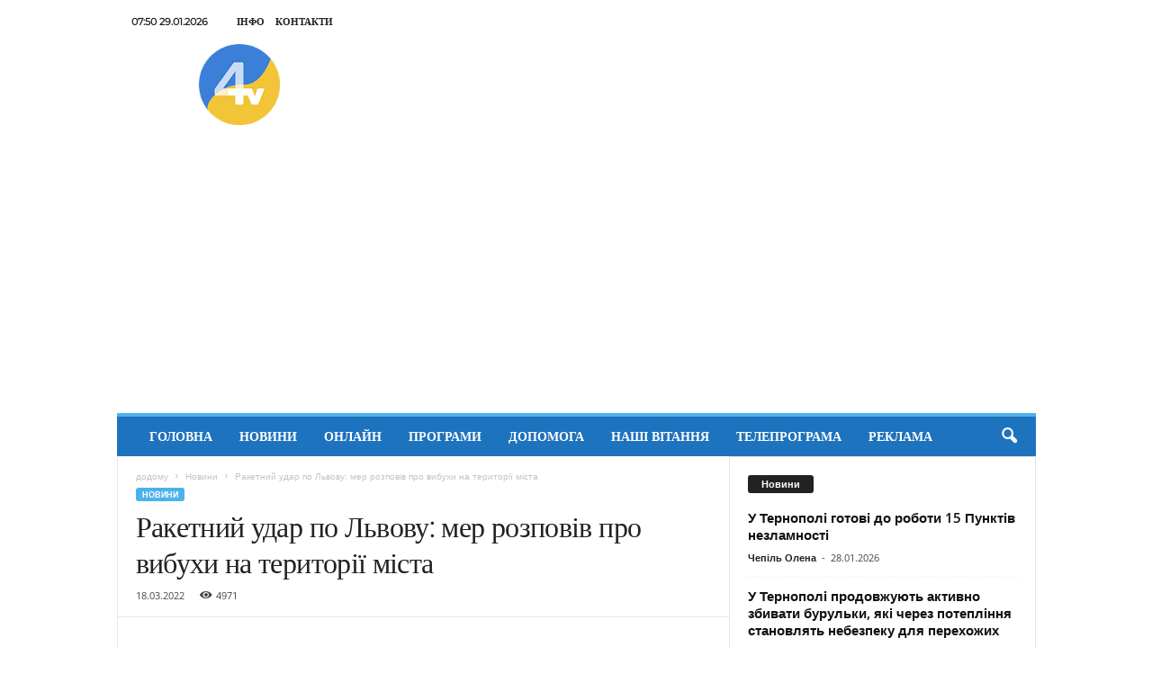

--- FILE ---
content_type: text/html; charset=UTF-8
request_url: https://tv4.te.ua/raketnyj-udar-po-lvovu-mer-rozpoviv-p/
body_size: 12551
content:
<!doctype html >
<!--[if IE 8]><html class="ie8" lang="uk" prefix="og: http://ogp.me/ns# fb: http://ogp.me/ns/fb#"> <![endif]-->
<!--[if IE 9]><html class="ie9" lang="uk" prefix="og: http://ogp.me/ns# fb: http://ogp.me/ns/fb#"> <![endif]-->
<!--[if gt IE 8]><!--><html lang="uk" prefix="og: http://ogp.me/ns# fb: http://ogp.me/ns/fb#"> <!--<![endif]--><head><title>Ракетний удар по Львову: мер розповів про вибухи на території міста | Новини Тернополя TV-4</title><meta charset="UTF-8" /><meta name="viewport" content="width=device-width, initial-scale=1.0"><link rel="pingback" href="https://tv4.te.ua/xmlrpc.php" /><meta name='robots' content='max-image-preview:large' /><link rel="icon" type="image/png" href="https://tv4.te.ua/wp-content/uploads/2022/12/LOGO4tv16.png"><link rel="apple-touch-icon" sizes="76x76" href="https://tv4.te.ua/wp-content/uploads/2021/05/LOGO_4.png"/><link rel="apple-touch-icon" sizes="120x120" href="https://tv4.te.ua/wp-content/uploads/2021/05/LOGO_4.png"/><link rel="apple-touch-icon" sizes="152x152" href="https://tv4.te.ua/wp-content/uploads/2021/05/LOGO_4.png"/><link rel="apple-touch-icon" sizes="114x114" href="https://tv4.te.ua/wp-content/uploads/2021/05/LOGO_4.png"/><link rel="apple-touch-icon" sizes="144x144" href="https://tv4.te.ua/wp-content/uploads/2021/05/LOGO_4.png"/><link rel='dns-prefetch' href='//fonts.googleapis.com' /><link rel="alternate" type="application/rss+xml" title="Новини Тернополя TV-4 &raquo; стрічка" href="https://tv4.te.ua/feed/" /><link rel="alternate" type="application/rss+xml" title="Новини Тернополя TV-4 &raquo; Канал коментарів" href="https://tv4.te.ua/comments/feed/" /><link rel="alternate" title="oEmbed (JSON)" type="application/json+oembed" href="https://tv4.te.ua/wp-json/oembed/1.0/embed?url=https%3A%2F%2Ftv4.te.ua%2Fraketnyj-udar-po-lvovu-mer-rozpoviv-p%2F" /><link rel="alternate" title="oEmbed (XML)" type="text/xml+oembed" href="https://tv4.te.ua/wp-json/oembed/1.0/embed?url=https%3A%2F%2Ftv4.te.ua%2Fraketnyj-udar-po-lvovu-mer-rozpoviv-p%2F&#038;format=xml" /><link data-optimized="2" rel="stylesheet" href="https://tv4.te.ua/wp-content/litespeed/css/339f089767f2a3c1a82e1962b553178f.css?ver=1d0f0" /> <script type="text/javascript" src="https://tv4.te.ua/wp-includes/js/jquery/jquery.min.js?ver=3.7.1" id="jquery-core-js"></script> <script data-optimized="1" type="text/javascript" src="https://tv4.te.ua/wp-content/litespeed/js/5ae6916b01c5eeccb64e78f7a856c178.js?ver=ed305" id="jquery-migrate-js"></script> <link rel="https://api.w.org/" href="https://tv4.te.ua/wp-json/" /><link rel="alternate" title="JSON" type="application/json" href="https://tv4.te.ua/wp-json/wp/v2/posts/85932" /><link rel="EditURI" type="application/rsd+xml" title="RSD" href="https://tv4.te.ua/xmlrpc.php?rsd" /><meta name="generator" content="WordPress 6.9" /><link rel="canonical" href="https://tv4.te.ua/raketnyj-udar-po-lvovu-mer-rozpoviv-p/" /><link rel='shortlink' href='https://tv4.te.ua/?p=85932' /> <script data-optimized="1" type="text/javascript" id="td-generated-header-js">var tdBlocksArray=[];function tdBlock(){this.id='';this.block_type=1;this.atts='';this.td_column_number='';this.td_current_page=1;this.post_count=0;this.found_posts=0;this.max_num_pages=0;this.td_filter_value='';this.is_ajax_running=!1;this.td_user_action='';this.header_color='';this.ajax_pagination_infinite_stop=''}(function(){var htmlTag=document.getElementsByTagName("html")[0];if(navigator.userAgent.indexOf("MSIE 10.0")>-1){htmlTag.className+=' ie10'}
if(!!navigator.userAgent.match(/Trident.*rv\:11\./)){htmlTag.className+=' ie11'}
if(navigator.userAgent.indexOf("Edge")>-1){htmlTag.className+=' ieEdge'}
if(/(iPad|iPhone|iPod)/g.test(navigator.userAgent)){htmlTag.className+=' td-md-is-ios'}
var user_agent=navigator.userAgent.toLowerCase();if(user_agent.indexOf("android")>-1){htmlTag.className+=' td-md-is-android'}
if(-1!==navigator.userAgent.indexOf('Mac OS X')){htmlTag.className+=' td-md-is-os-x'}
if(/chrom(e|ium)/.test(navigator.userAgent.toLowerCase())){htmlTag.className+=' td-md-is-chrome'}
if(-1!==navigator.userAgent.indexOf('Firefox')){htmlTag.className+=' td-md-is-firefox'}
if(-1!==navigator.userAgent.indexOf('Safari')&&-1===navigator.userAgent.indexOf('Chrome')){htmlTag.className+=' td-md-is-safari'}
if(-1!==navigator.userAgent.indexOf('IEMobile')){htmlTag.className+=' td-md-is-iemobile'}})();var tdLocalCache={};(function(){"use strict";tdLocalCache={data:{},remove:function(resource_id){delete tdLocalCache.data[resource_id]},exist:function(resource_id){return tdLocalCache.data.hasOwnProperty(resource_id)&&tdLocalCache.data[resource_id]!==null},get:function(resource_id){return tdLocalCache.data[resource_id]},set:function(resource_id,cachedData){tdLocalCache.remove(resource_id);tdLocalCache.data[resource_id]=cachedData}}})();var td_viewport_interval_list=[{"limitBottom":767,"sidebarWidth":251},{"limitBottom":1023,"sidebarWidth":339}];var td_animation_stack_effect="type0";var tds_animation_stack=!0;var td_animation_stack_specific_selectors=".entry-thumb, img, .td-lazy-img";var td_animation_stack_general_selectors=".td-animation-stack img, .td-animation-stack .entry-thumb, .post img, .td-animation-stack .td-lazy-img";var tdc_is_installed="yes";var td_ajax_url="https:\/\/tv4.te.ua\/wp-admin\/admin-ajax.php?td_theme_name=Newsmag&v=5.4.3.3";var td_get_template_directory_uri="https:\/\/tv4.te.ua\/wp-content\/plugins\/td-composer\/legacy\/common";var tds_snap_menu="";var tds_logo_on_sticky="";var tds_header_style="";var td_please_wait="\u0431\u0443\u0434\u044c \u043b\u0430\u0441\u043a\u0430, \u0437\u0430\u0447\u0435\u043a\u0430\u0439\u0442\u0435 ...";var td_email_user_pass_incorrect="\u043a\u043e\u0440\u0438\u0441\u0442\u0443\u0432\u0430\u0447\u0430 \u0430\u0431\u043e \u043f\u0430\u0440\u043e\u043b\u044c \u043d\u0435\u043f\u0440\u0430\u0432\u0438\u043b\u044c\u043d\u0438\u0439!";var td_email_user_incorrect="\u0435\u043b\u0435\u043a\u0442\u0440\u043e\u043d\u043d\u043e\u044e \u043f\u043e\u0448\u0442\u043e\u044e \u0430\u0431\u043e \u0456\u043c'\u044f \u043a\u043e\u0440\u0438\u0441\u0442\u0443\u0432\u0430\u0447\u0430 \u043d\u0435\u043f\u0440\u0430\u0432\u0438\u043b\u044c\u043d\u043e!";var td_email_incorrect="E-mail \u043d\u0435\u043f\u0440\u0430\u0432\u0438\u043b\u044c\u043d\u043e!";var td_user_incorrect="Username incorrect!";var td_email_user_empty="Email or username empty!";var td_pass_empty="Pass empty!";var td_pass_pattern_incorrect="Invalid Pass Pattern!";var td_retype_pass_incorrect="Retyped Pass incorrect!";var tds_more_articles_on_post_enable="";var tds_more_articles_on_post_time_to_wait="";var tds_more_articles_on_post_pages_distance_from_top=0;var tds_captcha="";var tds_theme_color_site_wide="#4db2ec";var tds_smart_sidebar="";var tdThemeName="Newsmag";var tdThemeNameWl="Newsmag";var td_magnific_popup_translation_tPrev="\u043f\u043e\u043f\u0435\u0440\u0435\u0434\u043d\u044f (\u043b\u0456\u0432\u043e\u0440\u0443\u0447 \u043a\u043b\u0430\u0432\u0456\u0448\u0443 \u0437\u0456 \u0441\u0442\u0440\u0456\u043b\u043a\u043e\u044e)";var td_magnific_popup_translation_tNext="\u041d\u0430\u0441\u0442\u0443\u043f\u043d\u0438\u0439 (\u0441\u0442\u0440\u0456\u043b\u043a\u0430 \u0432\u043f\u0440\u0430\u0432\u043e)";var td_magnific_popup_translation_tCounter="%curr% \u0437 %total%";var td_magnific_popup_translation_ajax_tError="\u043a\u043e\u043d\u0442\u0435\u043d\u0442 \u0437 %url% \u043d\u0435 \u043c\u043e\u0436\u0435 \u0431\u0443\u0442\u0438 \u0437\u0430\u0432\u0430\u043d\u0442\u0430\u0436\u0435\u043d\u0438\u0439.";var td_magnific_popup_translation_image_tError="\u0417\u043e\u0431\u0440\u0430\u0436\u0435\u043d\u043d\u044f #%curr% \u043d\u0435 \u043c\u043e\u0436\u0435 \u0431\u0443\u0442\u0438 \u0437\u0430\u0432\u0430\u043d\u0442\u0430\u0436\u0435\u043d\u0438\u0439.";var tdBlockNonce="0005bd536a";var tdMobileMenu="enabled";var tdMobileSearch="enabled";var tdDateNamesI18n={"month_names":["\u0421\u0456\u0447\u0435\u043d\u044c","\u041b\u044e\u0442\u0438\u0439","\u0411\u0435\u0440\u0435\u0437\u0435\u043d\u044c","\u041a\u0432\u0456\u0442\u0435\u043d\u044c","\u0422\u0440\u0430\u0432\u0435\u043d\u044c","\u0427\u0435\u0440\u0432\u0435\u043d\u044c","\u041b\u0438\u043f\u0435\u043d\u044c","\u0421\u0435\u0440\u043f\u0435\u043d\u044c","\u0412\u0435\u0440\u0435\u0441\u0435\u043d\u044c","\u0416\u043e\u0432\u0442\u0435\u043d\u044c","\u041b\u0438\u0441\u0442\u043e\u043f\u0430\u0434","\u0413\u0440\u0443\u0434\u0435\u043d\u044c"],"month_names_short":["\u0421\u0456\u0447","\u041b\u044e\u0442","\u0411\u0435\u0440","\u041a\u0432\u0456","\u0422\u0440\u0430","\u0427\u0435\u0440","\u041b\u0438\u043f","\u0421\u0435\u0440","\u0412\u0435\u0440","\u0416\u043e\u0432","\u041b\u0438\u0441","\u0413\u0440\u0443"],"day_names":["\u041d\u0435\u0434\u0456\u043b\u044f","\u041f\u043e\u043d\u0435\u0434\u0456\u043b\u043e\u043a","\u0412\u0456\u0432\u0442\u043e\u0440\u043e\u043a","\u0421\u0435\u0440\u0435\u0434\u0430","\u0427\u0435\u0442\u0432\u0435\u0440","\u041f\u2019\u044f\u0442\u043d\u0438\u0446\u044f","\u0421\u0443\u0431\u043e\u0442\u0430"],"day_names_short":["\u041d\u0434","\u041f\u043d","\u0412\u0442","\u0421\u0440","\u0427\u0442","\u041f\u0442","\u0421\u0431"]};var td_deploy_mode="deploy";var td_ad_background_click_link="";var td_ad_background_click_target=""</script>  <script async src="https://pagead2.googlesyndication.com/pagead/js/adsbygoogle.js?client=ca-pub-7672554042919045"
     crossorigin="anonymous"></script>  <script async src="https://www.googletagmanager.com/gtag/js?id=G-8ZDQ40MC5C"></script> <script>window.dataLayer = window.dataLayer || [];
  function gtag(){dataLayer.push(arguments);}
  gtag('js', new Date());

  gtag('config', 'G-8ZDQ40MC5C');</script> <script type="application/ld+json">{
        "@context": "https://schema.org",
        "@type": "BreadcrumbList",
        "itemListElement": [
            {
                "@type": "ListItem",
                "position": 1,
                "item": {
                    "@type": "WebSite",
                    "@id": "https://tv4.te.ua/",
                    "name": "додому"
                }
            },
            {
                "@type": "ListItem",
                "position": 2,
                    "item": {
                    "@type": "WebPage",
                    "@id": "https://tv4.te.ua/category/newsfeed/",
                    "name": "Новини"
                }
            }
            ,{
                "@type": "ListItem",
                "position": 3,
                    "item": {
                    "@type": "WebPage",
                    "@id": "https://tv4.te.ua/raketnyj-udar-po-lvovu-mer-rozpoviv-p/",
                    "name": "Ракетний удар по Львову: мер розповів про вибухи на території міста"                                
                }
            }    
        ]
    }</script> <meta property="og:locale" content="uk_UA"/><meta property="og:site_name" content="Новини Тернополя TV-4"/><meta property="og:title" content="Ракетний удар по Львову: мер розповів про вибухи на території міста"/><meta property="og:url" content="https://tv4.te.ua/raketnyj-udar-po-lvovu-mer-rozpoviv-p/"/><meta property="og:type" content="article"/><meta property="og:description" content="У Львові сьогодні вранці, 18 березня, було чути вибухи. Очевидці також повідомляли про чорний дим на околиці міста.Мер Андрій Садовий повідомив, що ракети вдарили по авіаремонтному заводу."/><meta property="og:image" content="https://tv4.te.ua/wp-content/uploads/2022/03/62341d89339cf.jpeg"/><meta property="og:image:url" content="https://tv4.te.ua/wp-content/uploads/2022/03/62341d89339cf.jpeg"/><meta property="og:image:secure_url" content="https://tv4.te.ua/wp-content/uploads/2022/03/62341d89339cf.jpeg"/><meta property="article:published_time" content="2022-03-18T09:58:58+02:00"/><meta property="article:modified_time" content="2022-03-18T09:58:58+02:00" /><meta property="og:updated_time" content="2022-03-18T09:58:58+02:00" /><meta property="article:section" content="Новини"/><meta itemprop="name" content="Ракетний удар по Львову: мер розповів про вибухи на території міста"/><meta itemprop="headline" content="Ракетний удар по Львову: мер розповів про вибухи на території міста"/><meta itemprop="description" content="У Львові сьогодні вранці, 18 березня, було чути вибухи. Очевидці також повідомляли про чорний дим на околиці міста.Мер Андрій Садовий повідомив, що ракети вдарили по авіаремонтному заводу."/><meta itemprop="image" content="https://tv4.te.ua/wp-content/uploads/2022/03/62341d89339cf.jpeg"/><meta itemprop="datePublished" content="2022-03-18"/><meta itemprop="dateModified" content="2022-03-18T09:58:58+02:00" /><meta itemprop="author" content="Наталія Дягель"/><meta name="twitter:title" content="Ракетний удар по Львову: мер розповів про вибухи на території міста"/><meta name="twitter:url" content="https://tv4.te.ua/raketnyj-udar-po-lvovu-mer-rozpoviv-p/"/><meta name="twitter:description" content="У Львові сьогодні вранці, 18 березня, було чути вибухи. Очевидці також повідомляли про чорний дим на околиці міста.Мер Андрій Садовий повідомив, що ракети вдарили по авіаремонтному заводу."/><meta name="twitter:image" content="https://tv4.te.ua/wp-content/uploads/2022/03/62341d89339cf.jpeg"/><meta name="twitter:card" content="summary_large_image"/></head><body class="wp-singular post-template-default single single-post postid-85932 single-format-standard wp-theme-Newsmag raketnyj-udar-po-lvovu-mer-rozpoviv-p global-block-template-1 td-animation-stack-type0 td-full-layout" itemscope="itemscope" itemtype="https://schema.org/WebPage"><div class="td-scroll-up  td-hide-scroll-up-on-mob"  style="display:none;"><i class="td-icon-menu-up"></i></div><div class="td-menu-background"></div><div id="td-mobile-nav"><div class="td-mobile-container"><div class="td-menu-socials-wrap"><div class="td-menu-socials"></div><div class="td-mobile-close">
<span><i class="td-icon-close-mobile"></i></span></div></div><div class="td-mobile-content"><div class="menu-top1-container"><ul id="menu-top1" class="td-mobile-main-menu"><li id="menu-item-52348" class="menu-item menu-item-type-custom menu-item-object-custom menu-item-home menu-item-first menu-item-52348"><a href="https://tv4.te.ua">Головна</a></li><li id="menu-item-50595" class="menu-item menu-item-type-taxonomy menu-item-object-category current-post-ancestor current-menu-parent current-post-parent menu-item-50595"><a href="https://tv4.te.ua/category/newsfeed/">Новини</a></li><li id="menu-item-121930" class="menu-item menu-item-type-post_type menu-item-object-page menu-item-121930"><a href="https://tv4.te.ua/onlajn-movlennya/">Онлайн</a></li><li id="menu-item-53071" class="menu-item menu-item-type-post_type menu-item-object-page menu-item-has-children menu-item-53071"><a href="https://tv4.te.ua/prohramy-2/">Програми<i class="td-icon-menu-right td-element-after"></i></a><ul class="sub-menu"><li id="menu-item-114369" class="menu-item menu-item-type-taxonomy menu-item-object-category menu-item-114369"><a href="https://tv4.te.ua/category/razom-sylnishi/">Разом сильніші</a></li><li id="menu-item-114363" class="menu-item menu-item-type-taxonomy menu-item-object-category menu-item-114363"><a href="https://tv4.te.ua/category/ternopilska-pohoda/">Тернопільська погода</a></li><li id="menu-item-115027" class="menu-item menu-item-type-taxonomy menu-item-object-category menu-item-115027"><a href="https://tv4.te.ua/category/poglyad-eksperta/">Погляд експерта</a></li><li id="menu-item-114365" class="menu-item menu-item-type-taxonomy menu-item-object-category menu-item-114365"><a href="https://tv4.te.ua/category/na-haryachomu/">На гарячому</a></li><li id="menu-item-114368" class="menu-item menu-item-type-taxonomy menu-item-object-category menu-item-114368"><a href="https://tv4.te.ua/category/tsinuj-spravzhnye/">Цінуй справжнє</a></li><li id="menu-item-105333" class="menu-item menu-item-type-taxonomy menu-item-object-category menu-item-105333"><a href="https://tv4.te.ua/category/music-for-ukraine/">Music for Ukraine</a></li><li id="menu-item-114370" class="menu-item menu-item-type-taxonomy menu-item-object-category menu-item-114370"><a href="https://tv4.te.ua/category/pro-nas/">Про нас</a></li></ul></li><li id="menu-item-107039" class="menu-item menu-item-type-taxonomy menu-item-object-category menu-item-107039"><a href="https://tv4.te.ua/category/dopomoga/">Допомога</a></li><li id="menu-item-121613" class="menu-item menu-item-type-post_type menu-item-object-page menu-item-121613"><a href="https://tv4.te.ua/nashi-vitannya/">Наші вітання</a></li><li id="menu-item-51362" class="menu-item menu-item-type-post_type menu-item-object-page menu-item-51362"><a href="https://tv4.te.ua/tvprograma/">Телепрограма</a></li><li id="menu-item-114904" class="menu-item menu-item-type-post_type menu-item-object-page menu-item-114904"><a href="https://tv4.te.ua/poslugy/">Реклама</a></li></ul></div></div></div></div><div class="td-search-background"></div><div class="td-search-wrap-mob"><div class="td-drop-down-search"><form method="get" class="td-search-form" action="https://tv4.te.ua/"><div class="td-search-close">
<span><i class="td-icon-close-mobile"></i></span></div><div role="search" class="td-search-input">
<span>пошук</span>
<input id="td-header-search-mob" type="text" value="" name="s" autocomplete="off" /></div></form><div id="td-aj-search-mob"></div></div></div><div id="td-outer-wrap"><div class="td-outer-container"><div class="td-header-container td-header-wrap td-header-style-1"><div class="td-header-row td-header-top-menu"><div class="td-top-bar-container top-bar-style-1"><div class="td-header-sp-top-menu"><div class="td_data_time"><div >07:50  29.01.2026</div></div><div class="menu-top-container"><ul id="menu-verkhnie-meniu" class="top-header-menu"><li id="menu-item-50596" class="menu-item menu-item-type-post_type menu-item-object-page menu-item-first td-menu-item td-normal-menu menu-item-50596"><a href="https://tv4.te.ua/info/">Інфо</a></li><li id="menu-item-50590" class="menu-item menu-item-type-post_type menu-item-object-page td-menu-item td-normal-menu menu-item-50590"><a href="https://tv4.te.ua/kontakty/">Контакти</a></li></ul></div></div><div class="td-header-sp-top-widget"></div></div></div><div class="td-header-row td-header-header"><div class="td-header-sp-logo">
<a class="td-main-logo" href="https://tv4.te.ua/">
<img class="td-retina-data" data-retina="https://tv4.te.ua/wp-content/uploads/2022/12/LOGO4tvUa_150.png" src="https://tv4.te.ua/wp-content/uploads/2022/12/LOGO4tvUa_150.png" alt="телекомпанія тв4" title="телекомпанія тв4"  width="120" height="120"/>
<span class="td-visual-hidden">Новини Тернополя TV-4</span>
</a></div><div class="td-header-sp-rec"><div class="td-header-ad-wrap  td-ad"></div></div></div><div class="td-header-menu-wrap"><div class="td-header-row td-header-border td-header-main-menu"><div id="td-header-menu" role="navigation"><div id="td-top-mobile-toggle"><span><i class="td-icon-font td-icon-mobile"></i></span></div><div class="td-main-menu-logo td-logo-in-header">
<a class="td-mobile-logo td-sticky-disable" href="https://tv4.te.ua/">
<img class="td-retina-data" data-retina="https://tv4.te.ua/wp-content/uploads/2022/12/LOGO4tvUa_150.png" src="https://tv4.te.ua/wp-content/uploads/2022/12/LOGO4tvUa_150.png" alt="телекомпанія тв4" title="телекомпанія тв4"  width="120" height="120"/>
</a>
<a class="td-header-logo td-sticky-disable" href="https://tv4.te.ua/">
<img class="td-retina-data" data-retina="https://tv4.te.ua/wp-content/uploads/2022/12/LOGO4tvUa_150.png" src="https://tv4.te.ua/wp-content/uploads/2022/12/LOGO4tvUa_150.png" alt="телекомпанія тв4" title="телекомпанія тв4"  width="120" height="120"/>
</a></div><div class="menu-top1-container"><ul id="menu-top1-1" class="sf-menu"><li class="menu-item menu-item-type-custom menu-item-object-custom menu-item-home menu-item-first td-menu-item td-normal-menu menu-item-52348"><a href="https://tv4.te.ua">Головна</a></li><li class="menu-item menu-item-type-taxonomy menu-item-object-category current-post-ancestor current-menu-parent current-post-parent td-menu-item td-normal-menu menu-item-50595"><a href="https://tv4.te.ua/category/newsfeed/">Новини</a></li><li class="menu-item menu-item-type-post_type menu-item-object-page td-menu-item td-normal-menu menu-item-121930"><a href="https://tv4.te.ua/onlajn-movlennya/">Онлайн</a></li><li class="menu-item menu-item-type-post_type menu-item-object-page menu-item-has-children td-menu-item td-normal-menu menu-item-53071"><a href="https://tv4.te.ua/prohramy-2/">Програми</a><ul class="sub-menu"><li class="menu-item menu-item-type-taxonomy menu-item-object-category td-menu-item td-normal-menu menu-item-114369"><a href="https://tv4.te.ua/category/razom-sylnishi/">Разом сильніші</a></li><li class="menu-item menu-item-type-taxonomy menu-item-object-category td-menu-item td-normal-menu menu-item-114363"><a href="https://tv4.te.ua/category/ternopilska-pohoda/">Тернопільська погода</a></li><li class="menu-item menu-item-type-taxonomy menu-item-object-category td-menu-item td-normal-menu menu-item-115027"><a href="https://tv4.te.ua/category/poglyad-eksperta/">Погляд експерта</a></li><li class="menu-item menu-item-type-taxonomy menu-item-object-category td-menu-item td-normal-menu menu-item-114365"><a href="https://tv4.te.ua/category/na-haryachomu/">На гарячому</a></li><li class="menu-item menu-item-type-taxonomy menu-item-object-category td-menu-item td-normal-menu menu-item-114368"><a href="https://tv4.te.ua/category/tsinuj-spravzhnye/">Цінуй справжнє</a></li><li class="menu-item menu-item-type-taxonomy menu-item-object-category td-menu-item td-normal-menu menu-item-105333"><a href="https://tv4.te.ua/category/music-for-ukraine/">Music for Ukraine</a></li><li class="menu-item menu-item-type-taxonomy menu-item-object-category td-menu-item td-normal-menu menu-item-114370"><a href="https://tv4.te.ua/category/pro-nas/">Про нас</a></li></ul></li><li class="menu-item menu-item-type-taxonomy menu-item-object-category td-menu-item td-normal-menu menu-item-107039"><a href="https://tv4.te.ua/category/dopomoga/">Допомога</a></li><li class="menu-item menu-item-type-post_type menu-item-object-page td-menu-item td-normal-menu menu-item-121613"><a href="https://tv4.te.ua/nashi-vitannya/">Наші вітання</a></li><li class="menu-item menu-item-type-post_type menu-item-object-page td-menu-item td-normal-menu menu-item-51362"><a href="https://tv4.te.ua/tvprograma/">Телепрограма</a></li><li class="menu-item menu-item-type-post_type menu-item-object-page td-menu-item td-normal-menu menu-item-114904"><a href="https://tv4.te.ua/poslugy/">Реклама</a></li></ul></div></div><div class="td-search-wrapper"><div id="td-top-search"><div class="header-search-wrap"><div class="dropdown header-search">
<a id="td-header-search-button" href="#" role="button" aria-label="search icon" class="dropdown-toggle " data-toggle="dropdown"><i class="td-icon-search"></i></a>
<span id="td-header-search-button-mob" class="dropdown-toggle " data-toggle="dropdown"><i class="td-icon-search"></i></span></div></div></div></div><div class="header-search-wrap"><div class="dropdown header-search"><div class="td-drop-down-search"><form method="get" class="td-search-form" action="https://tv4.te.ua/"><div role="search" class="td-head-form-search-wrap">
<input class="needsclick" id="td-header-search" type="text" value="" name="s" autocomplete="off" /><input class="wpb_button wpb_btn-inverse btn" type="submit" id="td-header-search-top" value="пошук" /></div></form><div id="td-aj-search"></div></div></div></div></div></div></div><div class="td-container td-post-template-default"><div class="td-container-border"><div class="td-pb-row"><div class="td-pb-span8 td-main-content" role="main"><div class="td-ss-main-content"><article id="post-85932" class="post-85932 post type-post status-publish format-standard has-post-thumbnail hentry category-newsfeed" itemscope itemtype="https://schema.org/Article"47><div class="td-post-header td-pb-padding-side"><div class="entry-crumbs"><span><a title="" class="entry-crumb" href="https://tv4.te.ua/">додому</a></span> <i class="td-icon-right td-bread-sep"></i> <span><a title="переглянути всі повідомлення, в Новини" class="entry-crumb" href="https://tv4.te.ua/category/newsfeed/">Новини</a></span> <i class="td-icon-right td-bread-sep td-bred-no-url-last"></i> <span class="td-bred-no-url-last">Ракетний удар по Львову: мер розповів про вибухи на території міста</span></div><ul class="td-category"><li class="entry-category"><a  href="https://tv4.te.ua/category/newsfeed/">Новини</a></li></ul><header><h1 class="entry-title">Ракетний удар по Львову: мер розповів про вибухи на території міста</h1><div class="meta-info"><span class="td-post-date"><time class="entry-date updated td-module-date" datetime="2022-03-18T09:58:58+02:00" >18.03.2022</time></span><div class="td-post-views"><i class="td-icon-views"></i><span class="td-nr-views-85932">4971</span></div></div></header></div><div class="td-post-content td-pb-padding-side"><div class="td-post-featured-image"><img width="480" height="320" class="entry-thumb" src="https://tv4.te.ua/wp-content/uploads/2022/03/62341d89339cf.jpeg" srcset="https://tv4.te.ua/wp-content/uploads/2022/03/62341d89339cf.jpeg 480w, https://tv4.te.ua/wp-content/uploads/2022/03/62341d89339cf.jpeg 960w" sizes="(-webkit-min-device-pixel-ratio: 2) 960px, (min-resolution: 192dpi) 960px, 480px" alt="" title="62341d89339cf"/></div><p><strong>У Львові сьогодні вранці, 18 березня, було чути вибухи. Очевидці також повідомляли про чорний дим на околиці міста.</strong></p><p>Мер Андрій Садовий повідомив, що ракети вдарили по авіаремонтному заводу.</p><p><img fetchpriority="high" decoding="async" class="alignnone size-medium wp-image-85934" src="https://tv4.te.ua/wp-content/uploads/2022/03/львів.png" alt="" width="374" height="185" /></p></div><footer><div class="td-post-source-tags td-pb-padding-side"></div><div class="td-author-name vcard author" style="display: none"><span class="fn"><a href="https://tv4.te.ua/author/natalia/">Наталія Дягель</a></span></div>	        <span class="td-page-meta" itemprop="author" itemscope itemtype="https://schema.org/Person"><meta itemprop="name" content="Наталія Дягель"><meta itemprop="url" content="https://tv4.te.ua/author/natalia/"></span><meta itemprop="datePublished" content="2022-03-18T09:58:58+02:00"><meta itemprop="dateModified" content="2022-03-18T09:58:58+02:00"><meta itemscope itemprop="mainEntityOfPage" itemType="https://schema.org/WebPage" itemid="https://tv4.te.ua/raketnyj-udar-po-lvovu-mer-rozpoviv-p/"/><span class="td-page-meta" itemprop="publisher" itemscope itemtype="https://schema.org/Organization"><span class="td-page-meta" itemprop="logo" itemscope itemtype="https://schema.org/ImageObject"><meta itemprop="url" content="https://tv4.te.ua/wp-content/uploads/2022/12/LOGO4tvUa_150.png"></span><meta itemprop="name" content="Новини Тернополя TV-4"></span><meta itemprop="headline " content="Ракетний удар по Львову: мер розповів про вибухи на території міста"><span class="td-page-meta" itemprop="image" itemscope itemtype="https://schema.org/ImageObject"><meta itemprop="url" content="https://tv4.te.ua/wp-content/uploads/2022/03/62341d89339cf.jpeg"><meta itemprop="width" content="480"><meta itemprop="height" content="320"></span></footer></article></div></div><div class="td-pb-span4 td-main-sidebar" role="complementary"><div class="td-ss-main-sidebar"><div class="td_block_wrap td_block_9 td_block_widget tdi_3 td-pb-border-top td_block_template_1"  data-td-block-uid="tdi_3" ><script>var block_tdi_3 = new tdBlock();
block_tdi_3.id = "tdi_3";
block_tdi_3.atts = '{"custom_title":"\u041d\u043e\u0432\u0438\u043d\u0438","custom_url":"","block_template_id":"","header_color":"#","header_text_color":"#","border_top":"","color_preset":"","limit":"10","offset":"","el_class":"","post_ids":"-85932","category_id":"1","category_ids":"","tag_slug":"","autors_id":"","installed_post_types":"","sort":"","td_ajax_filter_type":"","td_ajax_filter_ids":"","td_filter_default_txt":"All","td_ajax_preloading":"","ajax_pagination":"","ajax_pagination_infinite_stop":"","class":"td_block_widget tdi_3","block_type":"td_block_9","separator":"","title_tag":"","m8_tl":"","m8_title_tag":"","open_in_new_window":"","show_modified_date":"","video_popup":"","video_rec":"","video_rec_title":"","show_vid_t":"block","f_header_font_header":"","f_header_font_title":"Block header","f_header_font_settings":"","f_header_font_family":"","f_header_font_size":"","f_header_font_line_height":"","f_header_font_style":"","f_header_font_weight":"","f_header_font_transform":"","f_header_font_spacing":"","f_header_":"","f_ajax_font_title":"Ajax categories","f_ajax_font_settings":"","f_ajax_font_family":"","f_ajax_font_size":"","f_ajax_font_line_height":"","f_ajax_font_style":"","f_ajax_font_weight":"","f_ajax_font_transform":"","f_ajax_font_spacing":"","f_ajax_":"","f_more_font_title":"Load more button","f_more_font_settings":"","f_more_font_family":"","f_more_font_size":"","f_more_font_line_height":"","f_more_font_style":"","f_more_font_weight":"","f_more_font_transform":"","f_more_font_spacing":"","f_more_":"","m8f_title_font_header":"","m8f_title_font_title":"Article title","m8f_title_font_settings":"","m8f_title_font_family":"","m8f_title_font_size":"","m8f_title_font_line_height":"","m8f_title_font_style":"","m8f_title_font_weight":"","m8f_title_font_transform":"","m8f_title_font_spacing":"","m8f_title_":"","m8f_cat_font_title":"Article category tag","m8f_cat_font_settings":"","m8f_cat_font_family":"","m8f_cat_font_size":"","m8f_cat_font_line_height":"","m8f_cat_font_style":"","m8f_cat_font_weight":"","m8f_cat_font_transform":"","m8f_cat_font_spacing":"","m8f_cat_":"","m8f_meta_font_title":"Article meta info","m8f_meta_font_settings":"","m8f_meta_font_family":"","m8f_meta_font_size":"","m8f_meta_font_line_height":"","m8f_meta_font_style":"","m8f_meta_font_weight":"","m8f_meta_font_transform":"","m8f_meta_font_spacing":"","m8f_meta_":"","css":"","tdc_css":"","td_column_number":1,"ajax_pagination_next_prev_swipe":"","tdc_css_class":"tdi_3","tdc_css_class_style":"tdi_3_rand_style"}';
block_tdi_3.td_column_number = "1";
block_tdi_3.block_type = "td_block_9";
block_tdi_3.post_count = "10";
block_tdi_3.found_posts = "21981";
block_tdi_3.header_color = "#";
block_tdi_3.ajax_pagination_infinite_stop = "";
block_tdi_3.max_num_pages = "2199";
tdBlocksArray.push(block_tdi_3);</script><h4 class="block-title"><span class="td-pulldown-size">Новини</span></h4><div id=tdi_3 class="td_block_inner"><div class="td-block-span12"><div class="td_module_8 td_module_wrap td-cpt-post"><div class="item-details"><h3 class="entry-title td-module-title"><a href="https://tv4.te.ua/u-ternopoli-hotovi-do-roboty-15-punktiv-nezlamnosti/"  rel="bookmark" title="У Тернополі готові до роботи 15 Пунктів незламності">У Тернополі готові до роботи 15 Пунктів незламності</a></h3><div class="meta-info">
<span class="td-post-author-name"><a href="https://tv4.te.ua/author/olena/">Чепіль Олена</a> <span>-</span> </span>                    <span class="td-post-date"><time class="entry-date updated td-module-date" datetime="2026-01-28T16:24:31+02:00" >28.01.2026</time></span></div></div></div></div><div class="td-block-span12"><div class="td_module_8 td_module_wrap td-cpt-post"><div class="item-details"><h3 class="entry-title td-module-title"><a href="https://tv4.te.ua/u-ternopoli-prodovzhuiut-aktyvno-zbyvaty-burulky-iaki-cherez-poteplinnia-stanovliat-nebezpeku-dlia-perekhozhykh/"  rel="bookmark" title="У Тернополі продовжують активно збивати бурульки, які через потепління становлять небезпеку для перехожих">У Тернополі продовжують активно збивати бурульки, які через потепління становлять небезпеку для перехожих</a></h3><div class="meta-info">
<span class="td-post-author-name"><a href="https://tv4.te.ua/author/olena/">Чепіль Олена</a> <span>-</span> </span>                    <span class="td-post-date"><time class="entry-date updated td-module-date" datetime="2026-01-28T15:03:09+02:00" >28.01.2026</time></span></div></div></div></div><div class="td-block-span12"><div class="td_module_8 td_module_wrap td-cpt-post"><div class="item-details"><h3 class="entry-title td-module-title"><a href="https://tv4.te.ua/vidkliuchennia-svitla-ta-postijni-tryvohy-zalyshaiutsia-najbilshymy-vyklykamy-dlia-ternopolian-tsiiei-zymy/"  rel="bookmark" title="Відключення світла та постійні тривоги залишаються найбільшими викликами для тернополян цієї зими">Відключення світла та постійні тривоги залишаються найбільшими викликами для тернополян цієї зими</a></h3><div class="meta-info">
<span class="td-post-author-name"><a href="https://tv4.te.ua/author/olena/">Чепіль Олена</a> <span>-</span> </span>                    <span class="td-post-date"><time class="entry-date updated td-module-date" datetime="2026-01-28T14:19:10+02:00" >28.01.2026</time></span></div></div></div></div><div class="td-block-span12"><div class="td_module_8 td_module_wrap td-cpt-post"><div class="item-details"><h3 class="entry-title td-module-title"><a href="https://tv4.te.ua/zbytyj-shakhed-osobysti-rechi-vijskovykh-i-blindazh-zsu-u-zbarazhi-diie-muzej-rosijsko-ukrainskoi-vijny/"  rel="bookmark" title="Збитий «Шахед», особисті речі військових і бліндаж ЗСУ: у Збаражі діє музей російсько-української війни">Збитий «Шахед», особисті речі військових і бліндаж ЗСУ: у Збаражі діє музей російсько-української війни</a></h3><div class="meta-info">
<span class="td-post-author-name"><a href="https://tv4.te.ua/author/olena/">Чепіль Олена</a> <span>-</span> </span>                    <span class="td-post-date"><time class="entry-date updated td-module-date" datetime="2026-01-28T12:09:55+02:00" >28.01.2026</time></span></div></div></div></div><div class="td-block-span12"><div class="td_module_8 td_module_wrap td-cpt-post"><div class="item-details"><h3 class="entry-title td-module-title"><a href="https://tv4.te.ua/pid-chas-vidkliuchen-elektroenerhii-u-pryhodi-mozhut-staty-rechi-iakymy-korystuiutsia-mandrivnyky/"  rel="bookmark" title="Під час відключень електроенергії у пригоді можуть стати речі, якими користуються мандрівники">Під час відключень електроенергії у пригоді можуть стати речі, якими користуються мандрівники</a></h3><div class="meta-info">
<span class="td-post-author-name"><a href="https://tv4.te.ua/author/skyba/">Скиба Тетяна</a> <span>-</span> </span>                    <span class="td-post-date"><time class="entry-date updated td-module-date" datetime="2026-01-27T16:57:00+02:00" >27.01.2026</time></span></div></div></div></div><div class="td-block-span12"><div class="td_module_8 td_module_wrap td-cpt-post"><div class="item-details"><h3 class="entry-title td-module-title"><a href="https://tv4.te.ua/u-ternopoli-zapratsiuvav-suchasnyj-medychnyj-tsentr-otomed/"  rel="bookmark" title="У Тернополі запрацював сучасний медичний центр &#8220;ОТОМЕД&#8221;">У Тернополі запрацював сучасний медичний центр &#8220;ОТОМЕД&#8221;</a></h3><div class="meta-info">
<span class="td-post-author-name"><a href="https://tv4.te.ua/author/olena/">Чепіль Олена</a> <span>-</span> </span>                    <span class="td-post-date"><time class="entry-date updated td-module-date" datetime="2026-01-27T16:05:26+02:00" >27.01.2026</time></span></div></div></div></div><div class="td-block-span12"><div class="td_module_8 td_module_wrap td-cpt-post"><div class="item-details"><h3 class="entry-title td-module-title"><a href="https://tv4.te.ua/pry-tserkvi-sviatoho-apostola-i-ievanhelista-ivana-bohoslova-volontery-uzhe-tretij-rik-pospil-pletut-sitky/"  rel="bookmark" title="При церкві святого апостола і євангеліста Івана Богослова волонтери уже третій рік поспіль плетуть сітки">При церкві святого апостола і євангеліста Івана Богослова волонтери уже третій рік поспіль плетуть...</a></h3><div class="meta-info">
<span class="td-post-author-name"><a href="https://tv4.te.ua/author/skyba/">Скиба Тетяна</a> <span>-</span> </span>                    <span class="td-post-date"><time class="entry-date updated td-module-date" datetime="2026-01-27T15:13:34+02:00" >27.01.2026</time></span></div></div></div></div><div class="td-block-span12"><div class="td_module_8 td_module_wrap td-cpt-post"><div class="item-details"><h3 class="entry-title td-module-title"><a href="https://tv4.te.ua/ukraintsi-obihrivaiut-kimnaty-nahritoiu-tsehloiu-na-hazovykh-plytakh-odnak-tse-nebezpechno/"  rel="bookmark" title="Українці обігрівають кімнати нагрітою цеглою на газових плитах, однак це небезпечно">Українці обігрівають кімнати нагрітою цеглою на газових плитах, однак це небезпечно</a></h3><div class="meta-info">
<span class="td-post-author-name"><a href="https://tv4.te.ua/author/skyba/">Скиба Тетяна</a> <span>-</span> </span>                    <span class="td-post-date"><time class="entry-date updated td-module-date" datetime="2026-01-27T14:47:20+02:00" >27.01.2026</time></span></div></div></div></div><div class="td-block-span12"><div class="td_module_8 td_module_wrap td-cpt-post"><div class="item-details"><h3 class="entry-title td-module-title"><a href="https://tv4.te.ua/pid-chas-blahodijnoho-zakhodu-koliada-dlia-soldata-u-ternopoli-zibraly-majzhe-12-tysiach-hryven/"  rel="bookmark" title="Під час благодійного заходу &#8220;Коляда для солдата&#8221; у Тернополі зібрали майже 12 тисяч гривень">Під час благодійного заходу &#8220;Коляда для солдата&#8221; у Тернополі зібрали майже 12 тисяч гривень</a></h3><div class="meta-info">
<span class="td-post-author-name"><a href="https://tv4.te.ua/author/olena/">Чепіль Олена</a> <span>-</span> </span>                    <span class="td-post-date"><time class="entry-date updated td-module-date" datetime="2026-01-26T16:02:18+02:00" >26.01.2026</time></span></div></div></div></div><div class="td-block-span12"><div class="td_module_8 td_module_wrap td-cpt-post"><div class="item-details"><h3 class="entry-title td-module-title"><a href="https://tv4.te.ua/dity-biletskoi-hromady-zrobyly-100-stritenskykh-svichok-z-blahodijnoiu-metoiu/"  rel="bookmark" title="Діти Білецької громади зробили 100 стрітенських свічок з благодійною метою">Діти Білецької громади зробили 100 стрітенських свічок з благодійною метою</a></h3><div class="meta-info">
<span class="td-post-author-name"><a href="https://tv4.te.ua/author/olena/">Чепіль Олена</a> <span>-</span> </span>                    <span class="td-post-date"><time class="entry-date updated td-module-date" datetime="2026-01-26T14:57:00+02:00" >26.01.2026</time></span></div></div></div></div></div></div></div></div></div></div></div><div class="td-footer-container td-container"><div class="td-pb-row"><div class="td-pb-span12"></div></div><div class="td-pb-row"><div class="td-pb-span4"><aside class="td_block_template_1 widget widget_text"><div class="textwidget"><p><img decoding="async" class="wp-image-91747 alignnone" src="https://tv4.te.ua/wp-content/uploads/2022/12/LOGO4tvUa_150.png" alt="" width="80" height="80" /></p><p><strong>Телеканал та онлайн-медіа «TV-4»</strong></p><p>Ідентифікатори в Реєстрі суб’єктів у сфері медіа:<br />
ефірне телевізійне мовлення — L10-00855, L10-01670<br />
онлайн-медіа — R10-02185</p><p><strong>Суб’єкт у сфері медіа:</strong><br />
Товариство з обмеженою відповідальністю «TV-4»</p><p><strong>Місцезнаходження:</strong><br />
46000, м. Тернопіль, вул. Сагайдачного, 2/7<br />
тел.<a href="tel:+380352523140">+38 0352 52 31 40</a><br />
тел.<a href="tel:+380968957039">+38 096 89 57 039</a><br />
e-mail: <strong>tv4@tv4.te.ua</strong></p></div></aside></div><div class="td-pb-span4"><aside class="td_block_template_1 widget widget_text"><div class="textwidget"><h4 style="color: #ffffff; margin-bottom: 10px;">Ми у соц мережах</h4><div style="display: flex; gap: 5px; align-items: center;"><a href="https://www.facebook.com/TV4.te"><br />
<img decoding="async" class="alignnone wp-image-114345 size-full" src="https://tv4.te.ua/wp-content/uploads/2024/11/fb_50-1.png" alt="Facebook" width="35" height="35" /><br />
</a><br />
<a href="https://www.instagram.com/tv4_te/"><br />
<img loading="lazy" decoding="async" class="alignnone wp-image-114340 size-full" src="https://tv4.te.ua/wp-content/uploads/2024/11/insta_50.png" alt="Instagram" width="35" height="35" /><br />
</a><br />
<a href="https://www.youtube.com/channel/UCenvGHtggjiFcdb46nFry9w"><br />
<img loading="lazy" decoding="async" class="alignnone wp-image-114343 size-full" src="https://tv4.te.ua/wp-content/uploads/2024/11/youtube_50.png" alt="YouTube" width="35" height="35" /><br />
</a><br />
<a href="https://t.me/novyny_tv4" target="_blank" rel="noopener"><br />
<img loading="lazy" decoding="async" class="alignnone size-full wp-image-114341" src="https://tv4.te.ua/wp-content/uploads/2024/11/telegram_50.png" alt="Telegram" width="35" height="35" /><br />
</a></div><h4 style="color: #ffffff; margin-top: 10px;"><a href="https://tv4.te.ua/forma-zvorotnoho-zv-iazku/" target="_blank" rel="noopener"><br />
<span style="color: #ffffff;">Напишіть нам</span><br />
</a></h4></div></aside></div><div class="td-pb-span4"><aside class="td_block_template_1 widget widget_text"><div class="textwidget"><h4 style="color: #ffffff; margin-bottom: 10px;">Структура телекомпанії</h4><p><a href="https://tv4.te.ua/wp-content/uploads/2025/12/zatverdgeno_2025.pdf" target="_blank" rel="noopener">Структура власності ТОВ TV-4</a></p><p><a href="https://tv4.te.ua/wp-content/uploads/2024/03/red_statut.pdf">Редакційний статут</a></p></div></aside></div></div></div><div class="td-sub-footer-container td-container td-container-border "><div class="td-pb-row"><div class="td-pb-span8 td-sub-footer-menu"><div class="td-pb-padding-side"></div></div><div class="td-pb-span4 td-sub-footer-copy"><div class="td-pb-padding-side">
Телекомпанія TV-4 © 2026  Новини Тернополя та Тернопільської області</div></div></div></div></div></div> <script type="speculationrules">{"prefetch":[{"source":"document","where":{"and":[{"href_matches":"/*"},{"not":{"href_matches":["/wp-*.php","/wp-admin/*","/wp-content/uploads/*","/wp-content/*","/wp-content/plugins/*","/wp-content/themes/Newsmag/*","/*\\?(.+)"]}},{"not":{"selector_matches":"a[rel~=\"nofollow\"]"}},{"not":{"selector_matches":".no-prefetch, .no-prefetch a"}}]},"eagerness":"conservative"}]}</script>  <script data-optimized="1" type="text/javascript" src="https://tv4.te.ua/wp-content/litespeed/js/2cd15daa81a701202bd4ecdfd3cadae2.js?ver=c6c0a" id="wp-hooks-js"></script> <script data-optimized="1" type="text/javascript" src="https://tv4.te.ua/wp-content/litespeed/js/ce1f72c91221c0ea4e23fe39091b540c.js?ver=012ed" id="wp-i18n-js"></script> <script data-optimized="1" type="text/javascript" id="wp-i18n-js-after">wp.i18n.setLocaleData({'text direction\u0004ltr':['ltr']})</script> <script data-optimized="1" type="text/javascript" src="https://tv4.te.ua/wp-content/litespeed/js/7ba171858bf554ad98ff2214efc1f13d.js?ver=2e6b6" id="swv-js"></script> <script data-optimized="1" type="text/javascript" id="contact-form-7-js-translations">(function(domain,translations){var localeData=translations.locale_data[domain]||translations.locale_data.messages;localeData[""].domain=domain;wp.i18n.setLocaleData(localeData,domain)})("contact-form-7",{"translation-revision-date":"2025-12-27 13:54:22+0000","generator":"GlotPress\/4.0.3","domain":"messages","locale_data":{"messages":{"":{"domain":"messages","plural-forms":"nplurals=3; plural=(n % 10 == 1 && n % 100 != 11) ? 0 : ((n % 10 >= 2 && n % 10 <= 4 && (n % 100 < 12 || n % 100 > 14)) ? 1 : 2);","lang":"uk_UA"},"This contact form is placed in the wrong place.":["\u0426\u044f \u043a\u043e\u043d\u0442\u0430\u043a\u0442\u043d\u0430 \u0444\u043e\u0440\u043c\u0430 \u0440\u043e\u0437\u043c\u0456\u0449\u0435\u043d\u0430 \u0432 \u043d\u0435\u043f\u0440\u0430\u0432\u0438\u043b\u044c\u043d\u043e\u043c\u0443 \u043c\u0456\u0441\u0446\u0456."],"Error:":["\u041f\u043e\u043c\u0438\u043b\u043a\u0430:"]}},"comment":{"reference":"includes\/js\/index.js"}})</script> <script data-optimized="1" type="text/javascript" id="contact-form-7-js-before">var wpcf7={"api":{"root":"https:\/\/tv4.te.ua\/wp-json\/","namespace":"contact-form-7\/v1"},"cached":1}</script> <script data-optimized="1" type="text/javascript" src="https://tv4.te.ua/wp-content/litespeed/js/8a24c313b8fdd297c57f40642e0354e2.js?ver=5edc4" id="contact-form-7-js"></script> <script data-optimized="1" type="text/javascript" src="https://tv4.te.ua/wp-content/litespeed/js/e71271652d6daeae545e378b0b333d3b.js?ver=f0ede" id="td-site-min-js"></script> <script data-optimized="1" type="text/javascript" src="https://tv4.te.ua/wp-content/litespeed/js/487026e551053eb025a7892d00834e73.js?ver=f1494" id="comment-reply-js" async="async" data-wp-strategy="async" fetchpriority="low"></script> <script id="wp-emoji-settings" type="application/json">{"baseUrl":"https://s.w.org/images/core/emoji/17.0.2/72x72/","ext":".png","svgUrl":"https://s.w.org/images/core/emoji/17.0.2/svg/","svgExt":".svg","source":{"concatemoji":"https://tv4.te.ua/wp-includes/js/wp-emoji-release.min.js?ver=6.9"}}</script> <script type="module">/*  */
/*! This file is auto-generated */
const a=JSON.parse(document.getElementById("wp-emoji-settings").textContent),o=(window._wpemojiSettings=a,"wpEmojiSettingsSupports"),s=["flag","emoji"];function i(e){try{var t={supportTests:e,timestamp:(new Date).valueOf()};sessionStorage.setItem(o,JSON.stringify(t))}catch(e){}}function c(e,t,n){e.clearRect(0,0,e.canvas.width,e.canvas.height),e.fillText(t,0,0);t=new Uint32Array(e.getImageData(0,0,e.canvas.width,e.canvas.height).data);e.clearRect(0,0,e.canvas.width,e.canvas.height),e.fillText(n,0,0);const a=new Uint32Array(e.getImageData(0,0,e.canvas.width,e.canvas.height).data);return t.every((e,t)=>e===a[t])}function p(e,t){e.clearRect(0,0,e.canvas.width,e.canvas.height),e.fillText(t,0,0);var n=e.getImageData(16,16,1,1);for(let e=0;e<n.data.length;e++)if(0!==n.data[e])return!1;return!0}function u(e,t,n,a){switch(t){case"flag":return n(e,"\ud83c\udff3\ufe0f\u200d\u26a7\ufe0f","\ud83c\udff3\ufe0f\u200b\u26a7\ufe0f")?!1:!n(e,"\ud83c\udde8\ud83c\uddf6","\ud83c\udde8\u200b\ud83c\uddf6")&&!n(e,"\ud83c\udff4\udb40\udc67\udb40\udc62\udb40\udc65\udb40\udc6e\udb40\udc67\udb40\udc7f","\ud83c\udff4\u200b\udb40\udc67\u200b\udb40\udc62\u200b\udb40\udc65\u200b\udb40\udc6e\u200b\udb40\udc67\u200b\udb40\udc7f");case"emoji":return!a(e,"\ud83e\u1fac8")}return!1}function f(e,t,n,a){let r;const o=(r="undefined"!=typeof WorkerGlobalScope&&self instanceof WorkerGlobalScope?new OffscreenCanvas(300,150):document.createElement("canvas")).getContext("2d",{willReadFrequently:!0}),s=(o.textBaseline="top",o.font="600 32px Arial",{});return e.forEach(e=>{s[e]=t(o,e,n,a)}),s}function r(e){var t=document.createElement("script");t.src=e,t.defer=!0,document.head.appendChild(t)}a.supports={everything:!0,everythingExceptFlag:!0},new Promise(t=>{let n=function(){try{var e=JSON.parse(sessionStorage.getItem(o));if("object"==typeof e&&"number"==typeof e.timestamp&&(new Date).valueOf()<e.timestamp+604800&&"object"==typeof e.supportTests)return e.supportTests}catch(e){}return null}();if(!n){if("undefined"!=typeof Worker&&"undefined"!=typeof OffscreenCanvas&&"undefined"!=typeof URL&&URL.createObjectURL&&"undefined"!=typeof Blob)try{var e="postMessage("+f.toString()+"("+[JSON.stringify(s),u.toString(),c.toString(),p.toString()].join(",")+"));",a=new Blob([e],{type:"text/javascript"});const r=new Worker(URL.createObjectURL(a),{name:"wpTestEmojiSupports"});return void(r.onmessage=e=>{i(n=e.data),r.terminate(),t(n)})}catch(e){}i(n=f(s,u,c,p))}t(n)}).then(e=>{for(const n in e)a.supports[n]=e[n],a.supports.everything=a.supports.everything&&a.supports[n],"flag"!==n&&(a.supports.everythingExceptFlag=a.supports.everythingExceptFlag&&a.supports[n]);var t;a.supports.everythingExceptFlag=a.supports.everythingExceptFlag&&!a.supports.flag,a.supports.everything||((t=a.source||{}).concatemoji?r(t.concatemoji):t.wpemoji&&t.twemoji&&(r(t.twemoji),r(t.wpemoji)))});
//# sourceURL=https://tv4.te.ua/wp-includes/js/wp-emoji-loader.min.js
/*  */</script>  <script data-optimized="1" type="text/javascript" id="td-generated-footer-js"></script> <script>var td_res_context_registered_atts=[]</script> </body></html>
<!-- Page optimized by LiteSpeed Cache @2026-01-29 07:50:56 -->

<!-- Page supported by LiteSpeed Cache 7.7 on 2026-01-29 07:50:56 -->

--- FILE ---
content_type: text/html; charset=utf-8
request_url: https://www.google.com/recaptcha/api2/aframe
body_size: 268
content:
<!DOCTYPE HTML><html><head><meta http-equiv="content-type" content="text/html; charset=UTF-8"></head><body><script nonce="8HZoBKrdbBXGnTx7g2ViPA">/** Anti-fraud and anti-abuse applications only. See google.com/recaptcha */ try{var clients={'sodar':'https://pagead2.googlesyndication.com/pagead/sodar?'};window.addEventListener("message",function(a){try{if(a.source===window.parent){var b=JSON.parse(a.data);var c=clients[b['id']];if(c){var d=document.createElement('img');d.src=c+b['params']+'&rc='+(localStorage.getItem("rc::a")?sessionStorage.getItem("rc::b"):"");window.document.body.appendChild(d);sessionStorage.setItem("rc::e",parseInt(sessionStorage.getItem("rc::e")||0)+1);localStorage.setItem("rc::h",'1769665858986');}}}catch(b){}});window.parent.postMessage("_grecaptcha_ready", "*");}catch(b){}</script></body></html>